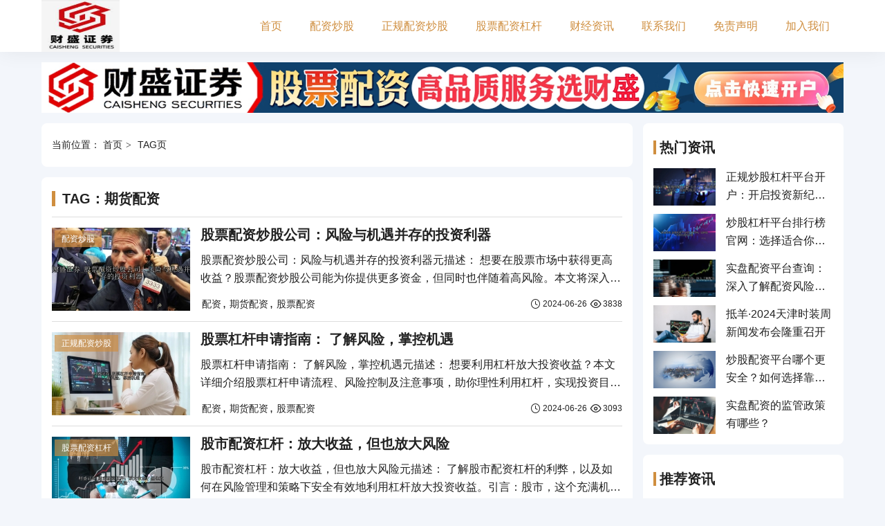

--- FILE ---
content_type: text/html; charset=utf-8
request_url: http://anyuanke.cn/index.php?s=tag&name=qihuopeizi&page=1
body_size: 8237
content:
<!DOCTYPE html>
<html lang="zh-CN">
    <head>
        <meta charset="UTF-8" />
        <meta http-equiv="X-UA-Compatible" content="IE=edge" />
        <meta name="viewport" content="maximum-scale=1.0,minimum-scale=1.0,user-scalable=no,width=device-width,initial-scale=1.0" />
        <title>&#84;&#65;&#71;&#65306;&#26399;&#36135;&#37197;&#36164;&#45;&#36130;&#30427;&#35777;&#21048;</title>
        <meta name="keywords" content="&#26399;&#36135;&#37197;&#36164;" />
        <meta name="description" content="" />
        <meta property="og:type" content="webpage" />
        <meta property="og:url" content="http://anyuanke.cn/index.php?s=tag&name=qihuopeizi&page=1" />
        <meta property="og:site_name" content="财盛证券" />
        <meta property="og:title" content="TAG：期货配资-财盛证券" />
        <meta property="og:description" content="" />
        <meta http-equiv="Cache-Control" content="no-transform" />
        <meta http-equiv="Cache-Control" content="no-siteapp" />
        <meta name="applicable-device" content="pc,mobile" />
        <link rel="canonical" href="http://anyuanke.cn/index.php?s=tag&name=qihuopeizi&page=1" />
        <link rel="stylesheet" href="/static/theme/iconfont/iconfont.css" />
        <link rel="stylesheet" href="/static/theme/css/style.min.css?=207" />
        <script src="/static/assets/global/plugins/jquery.min.js" type="text/javascript"></script>
        <script src="/static/theme/js/swiper-bundle.min.js?=301" type="text/javascript"></script>
    </head>
    <body>
        <header class="main-header">
            <div class="container">
                <div class="header-md">
                                        <div class="logo">
                        <a href="/" title="财盛证券"><img src="http://www.dwytd.cn/uploadfile/202406/f5e5d3396367a19.jpg" alt="财盛证券" /></a>
                    </div>
                                        <div class="main-nav">
                        <ul>
                            <li class=""><a href="/" title="">首页</a></li>
                                                        <li class=""><a href="http://www.dwytd.cn/cszq/" title="配资炒股">配资炒股</a></li>
                                                        <li class=""><a href="http://www.dwytd.cn/zaixianshipan/" title="正规配资炒股">正规配资炒股</a></li>
                                                        <li class=""><a href="http://www.dwytd.cn/chaogupeizi/" title="股票配资杠杆">股票配资杠杆</a></li>
                                                        <li class=""><a href="http://www.dwytd.cn/gupiaopeizi/" title="财经资讯">财经资讯</a></li>
                                                        <li class=""><a href="http://www.dwytd.cn/shipanpeizi/" title="联系我们">联系我们</a></li>
                                                        <li class=""><a href="http://www.dwytd.cn/zaixianchaogu/" title="免责声明">免责声明</a></li>
                                                        <li class=""><a href="http://www.dwytd.cn/shipanchaogu/" title="加入我们">加入我们</a></li>
                                                    </ul>
                    </div>
                    <div class="menu-bar">
                        <i class="iconfont icon-menu"></i>
                    </div>
                </div>
            </div>
        </header><div class="topad">
    <div class="container">
                <a href="https://hhjj678.ktis.cn/cs01.html" target="_blank">
            <img class="show-p" src="http://www.dwytd.cn/uploadfile/thumb/9bf31c7ff062936a96d3c8bd1f8f2ff3/1920x120_crop.jpg" alt="财盛证券" />
            <img class="show-m" src="http://www.dwytd.cn/uploadfile/thumb/c74d97b01eae257e44aa9d5bade97baf/750x300_crop.jpg" alt="财盛证券" />
        </a>
            </div>
</div>
<div class="e-hm-85-qc wrapper">
    <div class="e-ff-ht-ok container">
        <main class="wrapper-main">
            <div class="e-x7-6b-zf section">
                <div class="e-cs-y8-bl crumb">
                    当前位置：
                <a href="/">首页</a>
                <span class="e-s2-bp-ff">TAG页</span>
                </div>
            </div>
            <div class="e-dt-8h-dv section">
                <h1 class="e-cm-lq-sh section-hd h3">TAG：期货配资</h1>
                <div class="e-bh-tv-ov section-md">
                    <div class="e-5n-cm-ct post-loop line-box">
                        <ul class="e-5i-nq-h6 row">
                                                        <li class="e-fj-re-e6 col">
                                <div class="e-6f-db-d1 item">
                                    <div class="e-q1-hr-qv item-thumb">
                                        <a class="e-4z-3o-sm zoompic" href="http://www.dwytd.cn/a/202406/49.html" title="股票配资炒股公司：风险与机遇并存的投资利器">
                                            <img src="http://www.dwytd.cn/uploadfile/thumb/37693cfc748049e45d87b8c7d8b9aacd/200x120_crop.jpg" alt="股票配资炒股公司：风险与机遇并存的投资利器" />
                                        </a>
                                        <div class="e-ee-t5-co sort">
                                            <a href="http://www.dwytd.cn/cszq/" title="配资炒股">配资炒股</a>
                                        </div>
                                    </div>
                                    <div class="e-64-ee-fb item-md">
                                        <h2 class="e-pt-bs-lc title h3 text-line-1"><a href="http://www.dwytd.cn/a/202406/49.html" title="股票配资炒股公司：风险与机遇并存的投资利器">股票配资炒股公司：风险与机遇并存的投资利器</a></h2>
                                        <div class="e-mz-2d-cf desc text-line-2">股票配资炒股公司：风险与机遇并存的投资利器</h2>元描述： 想要在股票市场中获得更高收益？股票配资炒股公司能为你提供更多资金，但同时也伴随着高风险。本文将深入探讨配资炒股的利弊，帮助你做出明智的投资</div>
                                        <div class="e-j4-xc-qa fd show-p-flex">
                                            <div class="e-kj-hf-la tags">
                                                <ul class="e-hw-is-m3">
                                                                                                        <li class="e-ex-sj-jd"><a href="/index.php?s=tag&name=peizi" title="配资">配资</a></li>
                                                                                                        <li class="e-ex-sj-jd"><a href="/index.php?s=tag&name=qihuopeizi" title="期货配资">期货配资</a></li>
                                                                                                        <li class="e-ex-sj-jd"><a href="/index.php?s=tag&name=gupiaopeizi" title="股票配资">股票配资</a></li>
                                                                                                    </ul>
                                            </div>
                                            <span class="e-7g-sg-ri time">
                                                <i class="e-7p-mz-4g iconfont icon-time"></i>
                                                2024-06-26                                            </span>
                                            <span class="e-a7-q9-g1 hits">
                                                <i class="e-bj-t1-6p iconfont icon-eye"></i>
                                                3838                                            </span>
                                        </div>
                                    </div>
                                </div>
                            </li>
                                                        <li class="e-fj-re-e6 col">
                                <div class="e-6f-db-d1 item">
                                    <div class="e-q1-hr-qv item-thumb">
                                        <a class="e-4z-3o-sm zoompic" href="http://www.dwytd.cn/a/202406/50.html" title="股票杠杆申请指南： 了解风险，掌控机遇">
                                            <img src="http://www.dwytd.cn/uploadfile/thumb/1ff1de774005f8da13f42943881c655f/200x120_crop.jpg" alt="股票杠杆申请指南： 了解风险，掌控机遇" />
                                        </a>
                                        <div class="e-ee-t5-co sort">
                                            <a href="http://www.dwytd.cn/zaixianshipan/" title="正规配资炒股">正规配资炒股</a>
                                        </div>
                                    </div>
                                    <div class="e-64-ee-fb item-md">
                                        <h2 class="e-pt-bs-lc title h3 text-line-1"><a href="http://www.dwytd.cn/a/202406/50.html" title="股票杠杆申请指南： 了解风险，掌控机遇">股票杠杆申请指南： 了解风险，掌控机遇</a></h2>
                                        <div class="e-mz-2d-cf desc text-line-2">股票杠杆申请指南： 了解风险，掌控机遇</h2>元描述： 想要利用杠杆放大投资收益？本文详细介绍股票杠杆申请流程、风险控制及注意事项，助你理性利用杠杆，实现投资目标。在股市中，想要快速积累财富，很多人</div>
                                        <div class="e-j4-xc-qa fd show-p-flex">
                                            <div class="e-kj-hf-la tags">
                                                <ul class="e-hw-is-m3">
                                                                                                        <li class="e-ex-sj-jd"><a href="/index.php?s=tag&name=peizi" title="配资">配资</a></li>
                                                                                                        <li class="e-ex-sj-jd"><a href="/index.php?s=tag&name=qihuopeizi" title="期货配资">期货配资</a></li>
                                                                                                        <li class="e-ex-sj-jd"><a href="/index.php?s=tag&name=gupiaopeizi" title="股票配资">股票配资</a></li>
                                                                                                    </ul>
                                            </div>
                                            <span class="e-7g-sg-ri time">
                                                <i class="e-7p-mz-4g iconfont icon-time"></i>
                                                2024-06-26                                            </span>
                                            <span class="e-a7-q9-g1 hits">
                                                <i class="e-bj-t1-6p iconfont icon-eye"></i>
                                                3093                                            </span>
                                        </div>
                                    </div>
                                </div>
                            </li>
                                                        <li class="e-fj-re-e6 col">
                                <div class="e-6f-db-d1 item">
                                    <div class="e-q1-hr-qv item-thumb">
                                        <a class="e-4z-3o-sm zoompic" href="http://www.dwytd.cn/a/202406/51.html" title="股市配资杠杆：放大收益，但也放大风险">
                                            <img src="http://www.dwytd.cn/uploadfile/thumb/8e296a067a37563370ded05f5a3bf3ec/200x120_crop.jpg" alt="股市配资杠杆：放大收益，但也放大风险" />
                                        </a>
                                        <div class="e-ee-t5-co sort">
                                            <a href="http://www.dwytd.cn/chaogupeizi/" title="股票配资杠杆">股票配资杠杆</a>
                                        </div>
                                    </div>
                                    <div class="e-64-ee-fb item-md">
                                        <h2 class="e-pt-bs-lc title h3 text-line-1"><a href="http://www.dwytd.cn/a/202406/51.html" title="股市配资杠杆：放大收益，但也放大风险">股市配资杠杆：放大收益，但也放大风险</a></h2>
                                        <div class="e-mz-2d-cf desc text-line-2">股市配资杠杆：放大收益，但也放大风险</h2>元描述： 了解股市配资杠杆的利弊，以及如何在风险管理和策略下安全有效地利用杠杆放大投资收益。引言：股市，这个充满机遇和挑战的市场，吸引着无数投资者竞相追逐</div>
                                        <div class="e-j4-xc-qa fd show-p-flex">
                                            <div class="e-kj-hf-la tags">
                                                <ul class="e-hw-is-m3">
                                                                                                        <li class="e-ex-sj-jd"><a href="/index.php?s=tag&name=peizi" title="配资">配资</a></li>
                                                                                                        <li class="e-ex-sj-jd"><a href="/index.php?s=tag&name=qihuopeizi" title="期货配资">期货配资</a></li>
                                                                                                        <li class="e-ex-sj-jd"><a href="/index.php?s=tag&name=gupiaopeizi" title="股票配资">股票配资</a></li>
                                                                                                    </ul>
                                            </div>
                                            <span class="e-7g-sg-ri time">
                                                <i class="e-7p-mz-4g iconfont icon-time"></i>
                                                2024-06-26                                            </span>
                                            <span class="e-a7-q9-g1 hits">
                                                <i class="e-bj-t1-6p iconfont icon-eye"></i>
                                                1451                                            </span>
                                        </div>
                                    </div>
                                </div>
                            </li>
                                                        <li class="e-fj-re-e6 col">
                                <div class="e-6f-db-d1 item">
                                    <div class="e-q1-hr-qv item-thumb">
                                        <a class="e-4z-3o-sm zoompic" href="http://www.dwytd.cn/a/202406/52.html" title="实盘配资平台查询：深入了解配资风险和安全策略">
                                            <img src="http://www.dwytd.cn/uploadfile/thumb/4e732ced3463d06de0ca9a15b6153677/200x120_crop.jpg" alt="实盘配资平台查询：深入了解配资风险和安全策略" />
                                        </a>
                                        <div class="e-ee-t5-co sort">
                                            <a href="http://www.dwytd.cn/cszq/" title="配资炒股">配资炒股</a>
                                        </div>
                                    </div>
                                    <div class="e-64-ee-fb item-md">
                                        <h2 class="e-pt-bs-lc title h3 text-line-1"><a href="http://www.dwytd.cn/a/202406/52.html" title="实盘配资平台查询：深入了解配资风险和安全策略">实盘配资平台查询：深入了解配资风险和安全策略</a></h2>
                                        <div class="e-mz-2d-cf desc text-line-2">实盘配资平台查询：深入了解配资风险和安全策略</h2>元描述： 寻找可靠的实盘配资平台？本文将深入探讨实盘配资平台查询方法、风险控制及安全策略，助您明智选择，安全投资！引言：  想要在股市中获得更大的</div>
                                        <div class="e-j4-xc-qa fd show-p-flex">
                                            <div class="e-kj-hf-la tags">
                                                <ul class="e-hw-is-m3">
                                                                                                        <li class="e-ex-sj-jd"><a href="/index.php?s=tag&name=peizi" title="配资">配资</a></li>
                                                                                                        <li class="e-ex-sj-jd"><a href="/index.php?s=tag&name=qihuopeizi" title="期货配资">期货配资</a></li>
                                                                                                        <li class="e-ex-sj-jd"><a href="/index.php?s=tag&name=gupiaopeizi" title="股票配资">股票配资</a></li>
                                                                                                    </ul>
                                            </div>
                                            <span class="e-7g-sg-ri time">
                                                <i class="e-7p-mz-4g iconfont icon-time"></i>
                                                2024-06-26                                            </span>
                                            <span class="e-a7-q9-g1 hits">
                                                <i class="e-bj-t1-6p iconfont icon-eye"></i>
                                                4627                                            </span>
                                        </div>
                                    </div>
                                </div>
                            </li>
                                                        <li class="e-fj-re-e6 col">
                                <div class="e-6f-db-d1 item">
                                    <div class="e-q1-hr-qv item-thumb">
                                        <a class="e-4z-3o-sm zoompic" href="http://www.dwytd.cn/a/202406/53.html" title="模拟炒股：新手投资者的试金石">
                                            <img src="http://www.dwytd.cn/uploadfile/thumb/02e74f10e0327ad868d138f2b4fdd6f0/200x120_crop.jpg" alt="模拟炒股：新手投资者的试金石" />
                                        </a>
                                        <div class="e-ee-t5-co sort">
                                            <a href="http://www.dwytd.cn/zaixianshipan/" title="正规配资炒股">正规配资炒股</a>
                                        </div>
                                    </div>
                                    <div class="e-64-ee-fb item-md">
                                        <h2 class="e-pt-bs-lc title h3 text-line-1"><a href="http://www.dwytd.cn/a/202406/53.html" title="模拟炒股：新手投资者的试金石">模拟炒股：新手投资者的试金石</a></h2>
                                        <div class="e-mz-2d-cf desc text-line-2">模拟炒股：新手投资者的试金石踏入投资世界，模拟炒股无疑是新手投资者的试金石，它在不冒真实金钱风险的情况下，提供了一个安全而真实的股票交易环境。无论你是初出茅庐的投资者，还是希望磨练交易技巧的老手，模拟</div>
                                        <div class="e-j4-xc-qa fd show-p-flex">
                                            <div class="e-kj-hf-la tags">
                                                <ul class="e-hw-is-m3">
                                                                                                        <li class="e-ex-sj-jd"><a href="/index.php?s=tag&name=peizi" title="配资">配资</a></li>
                                                                                                        <li class="e-ex-sj-jd"><a href="/index.php?s=tag&name=qihuopeizi" title="期货配资">期货配资</a></li>
                                                                                                        <li class="e-ex-sj-jd"><a href="/index.php?s=tag&name=gupiaopeizi" title="股票配资">股票配资</a></li>
                                                                                                    </ul>
                                            </div>
                                            <span class="e-7g-sg-ri time">
                                                <i class="e-7p-mz-4g iconfont icon-time"></i>
                                                2024-06-26                                            </span>
                                            <span class="e-a7-q9-g1 hits">
                                                <i class="e-bj-t1-6p iconfont icon-eye"></i>
                                                3845                                            </span>
                                        </div>
                                    </div>
                                </div>
                            </li>
                                                        <li class="e-fj-re-e6 col">
                                <div class="e-6f-db-d1 item">
                                    <div class="e-q1-hr-qv item-thumb">
                                        <a class="e-4z-3o-sm zoompic" href="http://www.dwytd.cn/a/202406/54.html" title="炒股配资服务：风险与机遇并存的投资利器">
                                            <img src="http://www.dwytd.cn/uploadfile/thumb/33e75ff09dd601bbe69f351039152189/200x120_crop.jpg" alt="炒股配资服务：风险与机遇并存的投资利器" />
                                        </a>
                                        <div class="e-ee-t5-co sort">
                                            <a href="http://www.dwytd.cn/chaogupeizi/" title="股票配资杠杆">股票配资杠杆</a>
                                        </div>
                                    </div>
                                    <div class="e-64-ee-fb item-md">
                                        <h2 class="e-pt-bs-lc title h3 text-line-1"><a href="http://www.dwytd.cn/a/202406/54.html" title="炒股配资服务：风险与机遇并存的投资利器">炒股配资服务：风险与机遇并存的投资利器</a></h2>
                                        <div class="e-mz-2d-cf desc text-line-2">炒股配资服务：风险与机遇并存的投资利器</h2>元描述: 深入了解炒股配资服务的方方面面，包括其运作机制、风险与机遇、合法合规性等关键问题，以及如何选择可靠的配资平台。引言: 对于渴望在股市中获取更高</div>
                                        <div class="e-j4-xc-qa fd show-p-flex">
                                            <div class="e-kj-hf-la tags">
                                                <ul class="e-hw-is-m3">
                                                                                                        <li class="e-ex-sj-jd"><a href="/index.php?s=tag&name=peizi" title="配资">配资</a></li>
                                                                                                        <li class="e-ex-sj-jd"><a href="/index.php?s=tag&name=qihuopeizi" title="期货配资">期货配资</a></li>
                                                                                                        <li class="e-ex-sj-jd"><a href="/index.php?s=tag&name=gupiaopeizi" title="股票配资">股票配资</a></li>
                                                                                                    </ul>
                                            </div>
                                            <span class="e-7g-sg-ri time">
                                                <i class="e-7p-mz-4g iconfont icon-time"></i>
                                                2024-06-26                                            </span>
                                            <span class="e-a7-q9-g1 hits">
                                                <i class="e-bj-t1-6p iconfont icon-eye"></i>
                                                2719                                            </span>
                                        </div>
                                    </div>
                                </div>
                            </li>
                                                        <li class="e-fj-re-e6 col">
                                <div class="e-6f-db-d1 item">
                                    <div class="e-q1-hr-qv item-thumb">
                                        <a class="e-4z-3o-sm zoompic" href="http://www.dwytd.cn/a/202406/55.html" title="期货配资：风险与机遇并存的投资利器">
                                            <img src="http://www.dwytd.cn/uploadfile/thumb/6ea9ab1baa0efb9e19094440c317e21b/200x120_crop.jpg" alt="期货配资：风险与机遇并存的投资利器" />
                                        </a>
                                        <div class="e-ee-t5-co sort">
                                            <a href="http://www.dwytd.cn/cszq/" title="配资炒股">配资炒股</a>
                                        </div>
                                    </div>
                                    <div class="e-64-ee-fb item-md">
                                        <h2 class="e-pt-bs-lc title h3 text-line-1"><a href="http://www.dwytd.cn/a/202406/55.html" title="期货配资：风险与机遇并存的投资利器">期货配资：风险与机遇并存的投资利器</a></h2>
                                        <div class="e-mz-2d-cf desc text-line-2">期货配资：风险与机遇并存的投资利器</h2>元描述: 深入了解期货配资的利弊，探索其背后的机制与风险控制策略，并掌握期货配资网站的选择技巧，为你的投资之旅保驾护航。期货配资，这个看似充满诱惑的词语，对</div>
                                        <div class="e-j4-xc-qa fd show-p-flex">
                                            <div class="e-kj-hf-la tags">
                                                <ul class="e-hw-is-m3">
                                                                                                        <li class="e-ex-sj-jd"><a href="/index.php?s=tag&name=peizi" title="配资">配资</a></li>
                                                                                                        <li class="e-ex-sj-jd"><a href="/index.php?s=tag&name=qihuopeizi" title="期货配资">期货配资</a></li>
                                                                                                        <li class="e-ex-sj-jd"><a href="/index.php?s=tag&name=gupiaopeizi" title="股票配资">股票配资</a></li>
                                                                                                    </ul>
                                            </div>
                                            <span class="e-7g-sg-ri time">
                                                <i class="e-7p-mz-4g iconfont icon-time"></i>
                                                2024-06-26                                            </span>
                                            <span class="e-a7-q9-g1 hits">
                                                <i class="e-bj-t1-6p iconfont icon-eye"></i>
                                                2091                                            </span>
                                        </div>
                                    </div>
                                </div>
                            </li>
                                                        <li class="e-fj-re-e6 col">
                                <div class="e-6f-db-d1 item">
                                    <div class="e-q1-hr-qv item-thumb">
                                        <a class="e-4z-3o-sm zoompic" href="http://www.dwytd.cn/a/202406/56.html" title="实盘配资门户网的资金安全：揭秘背后的秘密">
                                            <img src="http://www.dwytd.cn/uploadfile/thumb/34173cb38f07f89ddbebc2ac9128303f/200x120_crop.jpg" alt="实盘配资门户网的资金安全：揭秘背后的秘密" />
                                        </a>
                                        <div class="e-ee-t5-co sort">
                                            <a href="http://www.dwytd.cn/zaixianshipan/" title="正规配资炒股">正规配资炒股</a>
                                        </div>
                                    </div>
                                    <div class="e-64-ee-fb item-md">
                                        <h2 class="e-pt-bs-lc title h3 text-line-1"><a href="http://www.dwytd.cn/a/202406/56.html" title="实盘配资门户网的资金安全：揭秘背后的秘密">实盘配资门户网的资金安全：揭秘背后的秘密</a></h2>
                                        <div class="e-mz-2d-cf desc text-line-2">实盘配资门户网的资金安全：揭秘背后的秘密</h2>元描述:  想知道实盘配资门户网的资金安全如何保障吗？这篇文章将深入探讨配资平台的运作机制、风险点和保障措施，帮助您安全地进行投资。想象一下，您有一笔</div>
                                        <div class="e-j4-xc-qa fd show-p-flex">
                                            <div class="e-kj-hf-la tags">
                                                <ul class="e-hw-is-m3">
                                                                                                        <li class="e-ex-sj-jd"><a href="/index.php?s=tag&name=peizi" title="配资">配资</a></li>
                                                                                                        <li class="e-ex-sj-jd"><a href="/index.php?s=tag&name=qihuopeizi" title="期货配资">期货配资</a></li>
                                                                                                        <li class="e-ex-sj-jd"><a href="/index.php?s=tag&name=gupiaopeizi" title="股票配资">股票配资</a></li>
                                                                                                    </ul>
                                            </div>
                                            <span class="e-7g-sg-ri time">
                                                <i class="e-7p-mz-4g iconfont icon-time"></i>
                                                2024-06-26                                            </span>
                                            <span class="e-a7-q9-g1 hits">
                                                <i class="e-bj-t1-6p iconfont icon-eye"></i>
                                                2453                                            </span>
                                        </div>
                                    </div>
                                </div>
                            </li>
                                                        <li class="e-fj-re-e6 col">
                                <div class="e-6f-db-d1 item">
                                    <div class="e-q1-hr-qv item-thumb">
                                        <a class="e-4z-3o-sm zoompic" href="http://www.dwytd.cn/a/202406/57.html" title="炒股资金杠杆：风险与机遇并存的投资利器">
                                            <img src="http://www.dwytd.cn/uploadfile/thumb/c16a5320fa475530d9583c34fd356ef5/200x120_crop.jpg" alt="炒股资金杠杆：风险与机遇并存的投资利器" />
                                        </a>
                                        <div class="e-ee-t5-co sort">
                                            <a href="http://www.dwytd.cn/chaogupeizi/" title="股票配资杠杆">股票配资杠杆</a>
                                        </div>
                                    </div>
                                    <div class="e-64-ee-fb item-md">
                                        <h2 class="e-pt-bs-lc title h3 text-line-1"><a href="http://www.dwytd.cn/a/202406/57.html" title="炒股资金杠杆：风险与机遇并存的投资利器">炒股资金杠杆：风险与机遇并存的投资利器</a></h2>
                                        <div class="e-mz-2d-cf desc text-line-2">炒股资金杠杆：风险与机遇并存的投资利器</h2>元描述：深入了解炒股资金杠杆的利弊，学习如何利用杠杆放大收益，并掌握风险控制策略，成为更精明的投资者。引言：你是否渴望在股市中获得更大的收益，却苦于资金</div>
                                        <div class="e-j4-xc-qa fd show-p-flex">
                                            <div class="e-kj-hf-la tags">
                                                <ul class="e-hw-is-m3">
                                                                                                        <li class="e-ex-sj-jd"><a href="/index.php?s=tag&name=peizi" title="配资">配资</a></li>
                                                                                                        <li class="e-ex-sj-jd"><a href="/index.php?s=tag&name=qihuopeizi" title="期货配资">期货配资</a></li>
                                                                                                        <li class="e-ex-sj-jd"><a href="/index.php?s=tag&name=gupiaopeizi" title="股票配资">股票配资</a></li>
                                                                                                    </ul>
                                            </div>
                                            <span class="e-7g-sg-ri time">
                                                <i class="e-7p-mz-4g iconfont icon-time"></i>
                                                2024-06-26                                            </span>
                                            <span class="e-a7-q9-g1 hits">
                                                <i class="e-bj-t1-6p iconfont icon-eye"></i>
                                                3555                                            </span>
                                        </div>
                                    </div>
                                </div>
                            </li>
                                                        <li class="e-fj-re-e6 col">
                                <div class="e-6f-db-d1 item">
                                    <div class="e-q1-hr-qv item-thumb">
                                        <a class="e-4z-3o-sm zoompic" href="http://www.dwytd.cn/a/202406/58.html" title="炒股配资平台哪个更安全？如何选择靠谱的平台？">
                                            <img src="http://www.dwytd.cn/uploadfile/thumb/6364d3f0f495b6ab9dcf8d3b5c6e0b01/200x120_crop.jpg" alt="炒股配资平台哪个更安全？如何选择靠谱的平台？" />
                                        </a>
                                        <div class="e-ee-t5-co sort">
                                            <a href="http://www.dwytd.cn/cszq/" title="配资炒股">配资炒股</a>
                                        </div>
                                    </div>
                                    <div class="e-64-ee-fb item-md">
                                        <h2 class="e-pt-bs-lc title h3 text-line-1"><a href="http://www.dwytd.cn/a/202406/58.html" title="炒股配资平台哪个更安全？如何选择靠谱的平台？">炒股配资平台哪个更安全？如何选择靠谱的平台？</a></h2>
                                        <div class="e-mz-2d-cf desc text-line-2">炒股配资平台哪个更安全？如何选择靠谱的平台？</h2>元描述： 想要通过配资放大收益，但担心平台安全风险？本文将深度解析炒股配资平台的安全性，教你如何选择靠谱平台，并提供安全配资的实用技巧，助你投资无</div>
                                        <div class="e-j4-xc-qa fd show-p-flex">
                                            <div class="e-kj-hf-la tags">
                                                <ul class="e-hw-is-m3">
                                                                                                        <li class="e-ex-sj-jd"><a href="/index.php?s=tag&name=peizi" title="配资">配资</a></li>
                                                                                                        <li class="e-ex-sj-jd"><a href="/index.php?s=tag&name=qihuopeizi" title="期货配资">期货配资</a></li>
                                                                                                        <li class="e-ex-sj-jd"><a href="/index.php?s=tag&name=gupiaopeizi" title="股票配资">股票配资</a></li>
                                                                                                    </ul>
                                            </div>
                                            <span class="e-7g-sg-ri time">
                                                <i class="e-7p-mz-4g iconfont icon-time"></i>
                                                2024-06-26                                            </span>
                                            <span class="e-a7-q9-g1 hits">
                                                <i class="e-bj-t1-6p iconfont icon-eye"></i>
                                                4074                                            </span>
                                        </div>
                                    </div>
                                </div>
                            </li>
                                                        <li class="e-fj-re-e6 col">
                                <div class="e-6f-db-d1 item">
                                    <div class="e-q1-hr-qv item-thumb">
                                        <a class="e-4z-3o-sm zoompic" href="http://www.dwytd.cn/a/202406/59.html" title="炒股配资：风险与回报并存的投资游戏">
                                            <img src="http://www.dwytd.cn/uploadfile/thumb/182be0c5cdcd5072bb1864cdee4d3d6e/200x120_crop.jpg" alt="炒股配资：风险与回报并存的投资游戏" />
                                        </a>
                                        <div class="e-ee-t5-co sort">
                                            <a href="http://www.dwytd.cn/zaixianshipan/" title="正规配资炒股">正规配资炒股</a>
                                        </div>
                                    </div>
                                    <div class="e-64-ee-fb item-md">
                                        <h2 class="e-pt-bs-lc title h3 text-line-1"><a href="http://www.dwytd.cn/a/202406/59.html" title="炒股配资：风险与回报并存的投资游戏">炒股配资：风险与回报并存的投资游戏</a></h2>
                                        <div class="e-mz-2d-cf desc text-line-2">炒股配资：风险与回报并存的投资游戏</h2>元描述: 炒股配资是一种利用杠杆放大收益的投资方式，但风险也随之放大。本文将深入探讨炒股配资的优缺点、风险控制、操作技巧以及常见问题解答，帮助您更全面地了解</div>
                                        <div class="e-j4-xc-qa fd show-p-flex">
                                            <div class="e-kj-hf-la tags">
                                                <ul class="e-hw-is-m3">
                                                                                                        <li class="e-ex-sj-jd"><a href="/index.php?s=tag&name=peizi" title="配资">配资</a></li>
                                                                                                        <li class="e-ex-sj-jd"><a href="/index.php?s=tag&name=qihuopeizi" title="期货配资">期货配资</a></li>
                                                                                                        <li class="e-ex-sj-jd"><a href="/index.php?s=tag&name=gupiaopeizi" title="股票配资">股票配资</a></li>
                                                                                                    </ul>
                                            </div>
                                            <span class="e-7g-sg-ri time">
                                                <i class="e-7p-mz-4g iconfont icon-time"></i>
                                                2024-06-26                                            </span>
                                            <span class="e-a7-q9-g1 hits">
                                                <i class="e-bj-t1-6p iconfont icon-eye"></i>
                                                2892                                            </span>
                                        </div>
                                    </div>
                                </div>
                            </li>
                                                        <li class="e-fj-re-e6 col">
                                <div class="e-6f-db-d1 item">
                                    <div class="e-q1-hr-qv item-thumb">
                                        <a class="e-4z-3o-sm zoompic" href="http://www.dwytd.cn/a/202406/60.html" title="实盘配资的监管政策有哪些？">
                                            <img src="http://www.dwytd.cn/uploadfile/thumb/e369853df766fa44e1ed0ff613f563bd/200x120_crop.jpg" alt="实盘配资的监管政策有哪些？" />
                                        </a>
                                        <div class="e-ee-t5-co sort">
                                            <a href="http://www.dwytd.cn/chaogupeizi/" title="股票配资杠杆">股票配资杠杆</a>
                                        </div>
                                    </div>
                                    <div class="e-64-ee-fb item-md">
                                        <h2 class="e-pt-bs-lc title h3 text-line-1"><a href="http://www.dwytd.cn/a/202406/60.html" title="实盘配资的监管政策有哪些？">实盘配资的监管政策有哪些？</a></h2>
                                        <div class="e-mz-2d-cf desc text-line-2">实盘配资的监管政策有哪些？</h2>元描述: 了解实盘配资的监管政策，包括中国证监会和相关部门的规定，以及风险控制和投资者保护措施。本文将深入探讨实盘配资的合法性、风险及如何选择合规平台。引言:实盘配</div>
                                        <div class="e-j4-xc-qa fd show-p-flex">
                                            <div class="e-kj-hf-la tags">
                                                <ul class="e-hw-is-m3">
                                                                                                        <li class="e-ex-sj-jd"><a href="/index.php?s=tag&name=peizi" title="配资">配资</a></li>
                                                                                                        <li class="e-ex-sj-jd"><a href="/index.php?s=tag&name=qihuopeizi" title="期货配资">期货配资</a></li>
                                                                                                        <li class="e-ex-sj-jd"><a href="/index.php?s=tag&name=gupiaopeizi" title="股票配资">股票配资</a></li>
                                                                                                    </ul>
                                            </div>
                                            <span class="e-7g-sg-ri time">
                                                <i class="e-7p-mz-4g iconfont icon-time"></i>
                                                2024-06-26                                            </span>
                                            <span class="e-a7-q9-g1 hits">
                                                <i class="e-bj-t1-6p iconfont icon-eye"></i>
                                                3898                                            </span>
                                        </div>
                                    </div>
                                </div>
                            </li>
                                                    </ul>
                    </div>
                </div>
            </div>
            <div class="e-vq-bh-qq section pagination">
                <ul><li class="prev"><a href="/index.php?s=tag&name=qihuopeizi&page=0" data-ci-pagination-page="0">上一页</a></li><li class="active"><span>1</span></li><li class="show-p"><a href="/index.php?s=tag&name=qihuopeizi&page=2" data-ci-pagination-page="2">2</a></li><li class="show-p"><a href="/index.php?s=tag&name=qihuopeizi&page=3" data-ci-pagination-page="3">3</a></li><li class="show-p"><a href="/index.php?s=tag&name=qihuopeizi&page=4" data-ci-pagination-page="4">4</a></li><li class="show-p"><a href="/index.php?s=tag&name=qihuopeizi&page=5" data-ci-pagination-page="5">5</a></li><li class="next"><a href="/index.php?s=tag&name=qihuopeizi&page=2" data-ci-pagination-page="2">下一页</a></li><li class="show-p"><a href="/index.php?s=tag&name=qihuopeizi&page=9" data-ci-pagination-page="9">尾页</a></li></ul>            </div>
        </main>
        <aside class="wrapper-aside">
        <div class="widget">
        <h3 class="widget-hd">热门资讯</h3>
        <div class="widget-md">
            <div class="post-loop">
                <ul class="row">
                                        <li class="col">
                        <div class="item">
                            <div class="item-thumb">
                                <a class="zoompic" href="http://www.dwytd.cn/a/202406/63.html" title="正规炒股杠杆平台开户：开启投资新纪元，风险与收益并存">
                                    <img src="http://www.dwytd.cn/uploadfile/thumb/a5bfc9e07964f8dddeb95fc584cd965d/200x120_crop.jpg" alt="正规炒股杠杆平台开户：开启投资新纪元，风险与收益并存" />
                                </a>
                            </div>
                            <div class="item-md">
                                <span class="title h4 font-weight-normal text-line-2">
                                    <a href="http://www.dwytd.cn/a/202406/63.html" title="正规炒股杠杆平台开户：开启投资新纪元，风险与收益并存">正规炒股杠杆平台开户：开启投资新纪元，风险与收益并存</a>
                                </span>
                            </div>
                        </div>
                    </li>
                                        <li class="col">
                        <div class="item">
                            <div class="item-thumb">
                                <a class="zoompic" href="http://www.dwytd.cn/a/202406/62.html" title="炒股杠杆平台排行榜官网：选择适合你的投资利器">
                                    <img src="http://www.dwytd.cn/uploadfile/thumb/19ca14e7ea6328a42e0eb13d585e4c22/200x120_crop.jpg" alt="炒股杠杆平台排行榜官网：选择适合你的投资利器" />
                                </a>
                            </div>
                            <div class="item-md">
                                <span class="title h4 font-weight-normal text-line-2">
                                    <a href="http://www.dwytd.cn/a/202406/62.html" title="炒股杠杆平台排行榜官网：选择适合你的投资利器">炒股杠杆平台排行榜官网：选择适合你的投资利器</a>
                                </span>
                            </div>
                        </div>
                    </li>
                                        <li class="col">
                        <div class="item">
                            <div class="item-thumb">
                                <a class="zoompic" href="http://www.dwytd.cn/a/202406/52.html" title="实盘配资平台查询：深入了解配资风险和安全策略">
                                    <img src="http://www.dwytd.cn/uploadfile/thumb/4e732ced3463d06de0ca9a15b6153677/200x120_crop.jpg" alt="实盘配资平台查询：深入了解配资风险和安全策略" />
                                </a>
                            </div>
                            <div class="item-md">
                                <span class="title h4 font-weight-normal text-line-2">
                                    <a href="http://www.dwytd.cn/a/202406/52.html" title="实盘配资平台查询：深入了解配资风险和安全策略">实盘配资平台查询：深入了解配资风险和安全策略</a>
                                </span>
                            </div>
                        </div>
                    </li>
                                        <li class="col">
                        <div class="item">
                            <div class="item-thumb">
                                <a class="zoompic" href="http://www.dwytd.cn/a/202406/48.html" title="抵羊·2024天津时装周新闻发布会隆重召开">
                                    <img src="http://www.dwytd.cn/uploadfile/thumb/b6d767d2f8ed5d21a44b0e5886680cb9/200x120_crop.jpg" alt="抵羊·2024天津时装周新闻发布会隆重召开" />
                                </a>
                            </div>
                            <div class="item-md">
                                <span class="title h4 font-weight-normal text-line-2">
                                    <a href="http://www.dwytd.cn/a/202406/48.html" title="抵羊·2024天津时装周新闻发布会隆重召开">抵羊·2024天津时装周新闻发布会隆重召开</a>
                                </span>
                            </div>
                        </div>
                    </li>
                                        <li class="col">
                        <div class="item">
                            <div class="item-thumb">
                                <a class="zoompic" href="http://www.dwytd.cn/a/202406/58.html" title="炒股配资平台哪个更安全？如何选择靠谱的平台？">
                                    <img src="http://www.dwytd.cn/uploadfile/thumb/6364d3f0f495b6ab9dcf8d3b5c6e0b01/200x120_crop.jpg" alt="炒股配资平台哪个更安全？如何选择靠谱的平台？" />
                                </a>
                            </div>
                            <div class="item-md">
                                <span class="title h4 font-weight-normal text-line-2">
                                    <a href="http://www.dwytd.cn/a/202406/58.html" title="炒股配资平台哪个更安全？如何选择靠谱的平台？">炒股配资平台哪个更安全？如何选择靠谱的平台？</a>
                                </span>
                            </div>
                        </div>
                    </li>
                                        <li class="col">
                        <div class="item">
                            <div class="item-thumb">
                                <a class="zoompic" href="http://www.dwytd.cn/a/202406/60.html" title="实盘配资的监管政策有哪些？">
                                    <img src="http://www.dwytd.cn/uploadfile/thumb/e369853df766fa44e1ed0ff613f563bd/200x120_crop.jpg" alt="实盘配资的监管政策有哪些？" />
                                </a>
                            </div>
                            <div class="item-md">
                                <span class="title h4 font-weight-normal text-line-2">
                                    <a href="http://www.dwytd.cn/a/202406/60.html" title="实盘配资的监管政策有哪些？">实盘配资的监管政策有哪些？</a>
                                </span>
                            </div>
                        </div>
                    </li>
                                    </ul>
            </div>
        </div>
    </div>

    <div class="widget">
        <h3 class="widget-hd">推荐资讯</h3>
        <div class="widget-md">
            <div class="txt-loop">
                <ul class="row">
                                        <li class="col">
                        <div class="item">
                            <span class="serial box color">1</span>
                            <span class="title h4 font-weight-normal text-line-1">
                                <a href="http://www.dwytd.cn/a/202601/1970.html" title="力帆科技：2023年前12月汽车整车销售423万辆，同比下降2558%">力帆科技：2023年前12月汽车整车销售423万辆，同比下降2558%</a>
                            </span>
                            <span class="time">
                                <i class="iconfont icon-time"></i>
                                01-04                            </span>
                        </div>
                    </li>
                                        <li class="col">
                        <div class="item">
                            <span class="serial box color">2</span>
                            <span class="title h4 font-weight-normal text-line-1">
                                <a href="http://www.dwytd.cn/a/202601/1969.html" title="终于落定！时隔九个月 民生证券股东变更获批！与国联证券如何整合？">终于落定！时隔九个月 民生证券股东变更获批！与国联证券如何整合？</a>
                            </span>
                            <span class="time">
                                <i class="iconfont icon-time"></i>
                                01-04                            </span>
                        </div>
                    </li>
                                        <li class="col">
                        <div class="item">
                            <span class="serial box color">3</span>
                            <span class="title h4 font-weight-normal text-line-1">
                                <a href="http://www.dwytd.cn/a/202601/1968.html" title="张雪峰被起诉 已立案！回应：对方想红想疯了！">张雪峰被起诉 已立案！回应：对方想红想疯了！</a>
                            </span>
                            <span class="time">
                                <i class="iconfont icon-time"></i>
                                01-04                            </span>
                        </div>
                    </li>
                                        <li class="col">
                        <div class="item">
                            <span class="serial box color">4</span>
                            <span class="title h4 font-weight-normal text-line-1">
                                <a href="http://www.dwytd.cn/a/202601/1967.html" title="共赴春日之约！广州南沙十八罗汉山樱花节浪漫登场">共赴春日之约！广州南沙十八罗汉山樱花节浪漫登场</a>
                            </span>
                            <span class="time">
                                <i class="iconfont icon-time"></i>
                                01-04                            </span>
                        </div>
                    </li>
                                        <li class="col">
                        <div class="item">
                            <span class="serial box color">5</span>
                            <span class="title h4 font-weight-normal text-line-1">
                                <a href="http://www.dwytd.cn/a/202601/1966.html" title="1月12日全国碳市场收盘价7234元／吨 与前一日持平">1月12日全国碳市场收盘价7234元／吨 与前一日持平</a>
                            </span>
                            <span class="time">
                                <i class="iconfont icon-time"></i>
                                01-03                            </span>
                        </div>
                    </li>
                                        <li class="col">
                        <div class="item">
                            <span class="serial box color">6</span>
                            <span class="title h4 font-weight-normal text-line-1">
                                <a href="http://www.dwytd.cn/a/202601/1965.html" title="海南省政府与明阳集团签署全面战略合作协议">海南省政府与明阳集团签署全面战略合作协议</a>
                            </span>
                            <span class="time">
                                <i class="iconfont icon-time"></i>
                                01-03                            </span>
                        </div>
                    </li>
                                        <li class="col">
                        <div class="item">
                            <span class="serial box color">7</span>
                            <span class="title h4 font-weight-normal text-line-1">
                                <a href="http://www.dwytd.cn/a/202601/1964.html" title="债市观察：期限利差极限压缩 关注本周30年期国债续发">债市观察：期限利差极限压缩 关注本周30年期国债续发</a>
                            </span>
                            <span class="time">
                                <i class="iconfont icon-time"></i>
                                01-03                            </span>
                        </div>
                    </li>
                                        <li class="col">
                        <div class="item">
                            <span class="serial box color">8</span>
                            <span class="title h4 font-weight-normal text-line-1">
                                <a href="http://www.dwytd.cn/a/202601/1963.html" title="丰光精密龙虎榜数据（12月20日）">丰光精密龙虎榜数据（12月20日）</a>
                            </span>
                            <span class="time">
                                <i class="iconfont icon-time"></i>
                                01-03                            </span>
                        </div>
                    </li>
                                        <li class="col">
                        <div class="item">
                            <span class="serial box color">9</span>
                            <span class="title h4 font-weight-normal text-line-1">
                                <a href="http://www.dwytd.cn/a/202601/1962.html" title="关注  奔向美好！佛山“新年第一跑”从容桂快乐出发">关注  奔向美好！佛山“新年第一跑”从容桂快乐出发</a>
                            </span>
                            <span class="time">
                                <i class="iconfont icon-time"></i>
                                01-02                            </span>
                        </div>
                    </li>
                                        <li class="col">
                        <div class="item">
                            <span class="serial box color">10</span>
                            <span class="title h4 font-weight-normal text-line-1">
                                <a href="http://www.dwytd.cn/a/202601/1961.html" title="交易异动！东安动力：近3个交易日上涨2502% 无未披露的重大信息">交易异动！东安动力：近3个交易日上涨2502% 无未披露的重大信息</a>
                            </span>
                            <span class="time">
                                <i class="iconfont icon-time"></i>
                                01-02                            </span>
                        </div>
                    </li>
                                    </ul>
            </div>
        </div>
    </div>

    <div class="widget">
        <h3 class="widget-hd">热门标签</h3>
        <div class="widget-md">
            <div class="hot-tags">
                                <a target="_blank" href="/index.php?s=tag&name=2023shipanpeizipingtai" title="2023实盘配资平台">2023实盘配资平台</a>
                                <a target="_blank" href="/index.php?s=tag&name=gurongdaipeizichaogu" title="股融贷配资炒股">股融贷配资炒股</a>
                                <a target="_blank" href="/index.php?s=tag&name=shidashipanpeizipingtai" title="十大实盘配资平台">十大实盘配资平台</a>
                                <a target="_blank" href="/index.php?s=tag&name=gangganchaogupingtailianxishenbaopingtai" title="杠杆炒股平台联系申宝平台">杠杆炒股平台联系申宝平台</a>
                                <a target="_blank" href="/index.php?s=tag&name=hengzhiqihuoshipanpeizi" title="恒指期货实盘配资">恒指期货实盘配资</a>
                                <a target="_blank" href="/index.php?s=tag&name=gupiaozaixianpeizi" title="股票在线配资">股票在线配资</a>
                                <a target="_blank" href="/index.php?s=tag&name=hengzhishipanpeizi" title="恒指实盘配资">恒指实盘配资</a>
                                <a target="_blank" href="/index.php?s=tag&name=zhuanyepeizituijian" title="专业配资推荐">专业配资推荐</a>
                                <a target="_blank" href="/index.php?s=tag&name=kaopudeshipanpeizipingtaizenmezhao" title="靠谱的实盘配资平台怎么找">靠谱的实盘配资平台怎么找</a>
                                <a target="_blank" href="/index.php?s=tag&name=guzhipeizishipanlixiduoshao" title="股指配资实盘利息多少">股指配资实盘利息多少</a>
                                <a target="_blank" href="/index.php?s=tag&name=zhengguishipanpeizipingtai" title="正规实盘配资平台">正规实盘配资平台</a>
                                <a target="_blank" href="/index.php?s=tag&name=peizi" title="配资">配资</a>
                                <a target="_blank" href="/index.php?s=tag&name=gupiaoshipanpeizipingtaiyounaxie" title="股票实盘配资平台有哪些">股票实盘配资平台有哪些</a>
                                <a target="_blank" href="/index.php?s=tag&name=qihuopeizi" title="期货配资">期货配资</a>
                                <a target="_blank" href="/index.php?s=tag&name=tianyanshipanpeizichaxun" title="天眼实盘配资查询">天眼实盘配资查询</a>
                                <a target="_blank" href="/index.php?s=tag&name=gupiaopeizi" title="股票配资">股票配资</a>
                                <a target="_blank" href="/index.php?s=tag&name=wangshangshipanpeizichaxun" title="网上实盘配资查询">网上实盘配资查询</a>
                                <a target="_blank" href="/index.php?s=tag&name=zhuanyepeizi" title="专业配资">专业配资</a>
                                <a target="_blank" href="/index.php?s=tag&name=shipanpeiziyounaxiegongsi" title="实盘配资有哪些公司">实盘配资有哪些公司</a>
                                <a target="_blank" href="/index.php?s=tag&name=peizishipan" title="配资实盘">配资实盘</a>
                                <a target="_blank" href="/index.php?s=tag&name=gupiaoshipanpeiziapp_peizi" title="股票实盘配资app 配资">股票实盘配资app 配资</a>
                                <a target="_blank" href="/index.php?s=tag&name=shipanpeizi" title="实盘配资">实盘配资</a>
                                <a target="_blank" href="/index.php?s=tag&name=shipanpeizipingtaiappxiazaiguanwang" title="实盘配资平台app下载官网">实盘配资平台app下载官网</a>
                                <a target="_blank" href="/index.php?s=tag&name=peizizixun" title="配资资讯">配资资讯</a>
                                <a target="_blank" href="/index.php?s=tag&name=wangshangshipanpeiziyounaxiepingtaikechadeshipanpeizigongsi" title="网上实盘配资有哪些平台可查的实盘配资公司">网上实盘配资有哪些平台可查的实盘配资公司</a>
                            </div>
        </div>
    </div>
</aside>    </div>
</div>
<footer class="main-footer">
    <div class="container">
        <div class="footer-hd">
            <div class="footer-nav">
                <ul>
                    <li><a href="/" title="网上实盘配资有哪些平台可查的实盘配资公司">首页</a></li>
                                        <li><a href="http://www.dwytd.cn/cszq/" title="配资炒股">配资炒股</a></li>
                                        <li><a href="http://www.dwytd.cn/zaixianshipan/" title="正规配资炒股">正规配资炒股</a></li>
                                        <li><a href="http://www.dwytd.cn/chaogupeizi/" title="股票配资杠杆">股票配资杠杆</a></li>
                                        <li><a href="http://www.dwytd.cn/gupiaopeizi/" title="财经资讯">财经资讯</a></li>
                                        <li><a href="http://www.dwytd.cn/shipanpeizi/" title="联系我们">联系我们</a></li>
                                        <li><a href="http://www.dwytd.cn/zaixianchaogu/" title="免责声明">免责声明</a></li>
                                        <li><a href="http://www.dwytd.cn/shipanchaogu/" title="加入我们">加入我们</a></li>
                                    </ul>
            </div>
        </div>
        <div class="footer-md">
            <p class="footer-copyright">
                Copyright © 2009-2026 <a href="http://www.dwytd.cn/">财盛证券</a> Allrights Reserved.
                <br>备案许可证号为：
                <a href="https://beian.miit.gov.cn/" target="_blank" rel="nofollow">京ICP0000001</a>
                <a href="/sitemap.xml" class="sitemap">网站地图</a>
            </p>
        </div>
        <div class="footer-fd">
            <div class="footer-friendlink">
                <span>友情链接：</span>
                <ul>
                                        <li><a href="https://www.baidu.com/" target="_blank">百度</a></li>
                                        <li><a href="https://www.youku.com/" target="_blank">优酷</a></li>
                                    </ul>
            </div>
        </div>
    </div>
</footer>
</body>
<script src="/static/theme/js/custom.js?=567" type="text/javascript"></script>
</html>